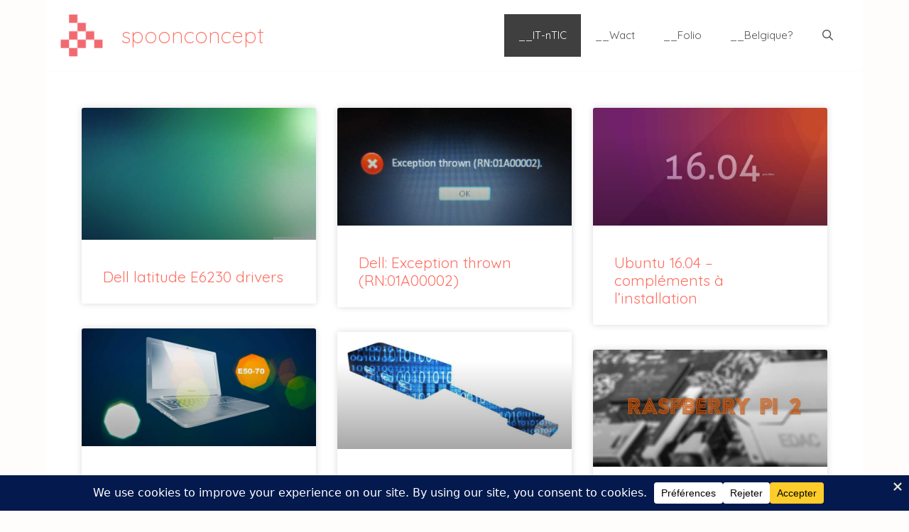

--- FILE ---
content_type: text/html; charset=UTF-8
request_url: https://spoonconcept.com/it-ntic/2/
body_size: 15848
content:
<!DOCTYPE html>
<html lang="fr-FR">
<head>
	<meta charset="UTF-8">
	<title>it-ntic - spoonconcept</title>
<meta name='robots' content='max-image-preview:large' />
<meta name="viewport" content="width=device-width, initial-scale=1"><link href='https://fonts.gstatic.com' crossorigin rel='preconnect' />
<link href='https://fonts.googleapis.com' crossorigin rel='preconnect' />
<link rel="alternate" type="application/rss+xml" title="spoonconcept &raquo; Flux" href="https://spoonconcept.com/feed/" />
<link rel="alternate" type="application/rss+xml" title="spoonconcept &raquo; Flux des commentaires" href="https://spoonconcept.com/comments/feed/" />
<link rel="alternate" title="oEmbed (JSON)" type="application/json+oembed" href="https://spoonconcept.com/wp-json/oembed/1.0/embed?url=https%3A%2F%2Fspoonconcept.com%2Fit-ntic%2F" />
<link rel="alternate" title="oEmbed (XML)" type="text/xml+oembed" href="https://spoonconcept.com/wp-json/oembed/1.0/embed?url=https%3A%2F%2Fspoonconcept.com%2Fit-ntic%2F&#038;format=xml" />
		<!-- This site uses the Google Analytics by MonsterInsights plugin v9.11.1 - Using Analytics tracking - https://www.monsterinsights.com/ -->
							<script src="//www.googletagmanager.com/gtag/js?id=G-Y9FRT9P57T"  data-cfasync="false" data-wpfc-render="false" async></script>
			<script data-cfasync="false" data-wpfc-render="false">
				var mi_version = '9.11.1';
				var mi_track_user = true;
				var mi_no_track_reason = '';
								var MonsterInsightsDefaultLocations = {"page_location":"https:\/\/spoonconcept.com\/it-ntic\/2\/"};
								if ( typeof MonsterInsightsPrivacyGuardFilter === 'function' ) {
					var MonsterInsightsLocations = (typeof MonsterInsightsExcludeQuery === 'object') ? MonsterInsightsPrivacyGuardFilter( MonsterInsightsExcludeQuery ) : MonsterInsightsPrivacyGuardFilter( MonsterInsightsDefaultLocations );
				} else {
					var MonsterInsightsLocations = (typeof MonsterInsightsExcludeQuery === 'object') ? MonsterInsightsExcludeQuery : MonsterInsightsDefaultLocations;
				}

								var disableStrs = [
										'ga-disable-G-Y9FRT9P57T',
									];

				/* Function to detect opted out users */
				function __gtagTrackerIsOptedOut() {
					for (var index = 0; index < disableStrs.length; index++) {
						if (document.cookie.indexOf(disableStrs[index] + '=true') > -1) {
							return true;
						}
					}

					return false;
				}

				/* Disable tracking if the opt-out cookie exists. */
				if (__gtagTrackerIsOptedOut()) {
					for (var index = 0; index < disableStrs.length; index++) {
						window[disableStrs[index]] = true;
					}
				}

				/* Opt-out function */
				function __gtagTrackerOptout() {
					for (var index = 0; index < disableStrs.length; index++) {
						document.cookie = disableStrs[index] + '=true; expires=Thu, 31 Dec 2099 23:59:59 UTC; path=/';
						window[disableStrs[index]] = true;
					}
				}

				if ('undefined' === typeof gaOptout) {
					function gaOptout() {
						__gtagTrackerOptout();
					}
				}
								window.dataLayer = window.dataLayer || [];

				window.MonsterInsightsDualTracker = {
					helpers: {},
					trackers: {},
				};
				if (mi_track_user) {
					function __gtagDataLayer() {
						dataLayer.push(arguments);
					}

					function __gtagTracker(type, name, parameters) {
						if (!parameters) {
							parameters = {};
						}

						if (parameters.send_to) {
							__gtagDataLayer.apply(null, arguments);
							return;
						}

						if (type === 'event') {
														parameters.send_to = monsterinsights_frontend.v4_id;
							var hookName = name;
							if (typeof parameters['event_category'] !== 'undefined') {
								hookName = parameters['event_category'] + ':' + name;
							}

							if (typeof MonsterInsightsDualTracker.trackers[hookName] !== 'undefined') {
								MonsterInsightsDualTracker.trackers[hookName](parameters);
							} else {
								__gtagDataLayer('event', name, parameters);
							}
							
						} else {
							__gtagDataLayer.apply(null, arguments);
						}
					}

					__gtagTracker('js', new Date());
					__gtagTracker('set', {
						'developer_id.dZGIzZG': true,
											});
					if ( MonsterInsightsLocations.page_location ) {
						__gtagTracker('set', MonsterInsightsLocations);
					}
										__gtagTracker('config', 'G-Y9FRT9P57T', {"forceSSL":"true"} );
										window.gtag = __gtagTracker;										(function () {
						/* https://developers.google.com/analytics/devguides/collection/analyticsjs/ */
						/* ga and __gaTracker compatibility shim. */
						var noopfn = function () {
							return null;
						};
						var newtracker = function () {
							return new Tracker();
						};
						var Tracker = function () {
							return null;
						};
						var p = Tracker.prototype;
						p.get = noopfn;
						p.set = noopfn;
						p.send = function () {
							var args = Array.prototype.slice.call(arguments);
							args.unshift('send');
							__gaTracker.apply(null, args);
						};
						var __gaTracker = function () {
							var len = arguments.length;
							if (len === 0) {
								return;
							}
							var f = arguments[len - 1];
							if (typeof f !== 'object' || f === null || typeof f.hitCallback !== 'function') {
								if ('send' === arguments[0]) {
									var hitConverted, hitObject = false, action;
									if ('event' === arguments[1]) {
										if ('undefined' !== typeof arguments[3]) {
											hitObject = {
												'eventAction': arguments[3],
												'eventCategory': arguments[2],
												'eventLabel': arguments[4],
												'value': arguments[5] ? arguments[5] : 1,
											}
										}
									}
									if ('pageview' === arguments[1]) {
										if ('undefined' !== typeof arguments[2]) {
											hitObject = {
												'eventAction': 'page_view',
												'page_path': arguments[2],
											}
										}
									}
									if (typeof arguments[2] === 'object') {
										hitObject = arguments[2];
									}
									if (typeof arguments[5] === 'object') {
										Object.assign(hitObject, arguments[5]);
									}
									if ('undefined' !== typeof arguments[1].hitType) {
										hitObject = arguments[1];
										if ('pageview' === hitObject.hitType) {
											hitObject.eventAction = 'page_view';
										}
									}
									if (hitObject) {
										action = 'timing' === arguments[1].hitType ? 'timing_complete' : hitObject.eventAction;
										hitConverted = mapArgs(hitObject);
										__gtagTracker('event', action, hitConverted);
									}
								}
								return;
							}

							function mapArgs(args) {
								var arg, hit = {};
								var gaMap = {
									'eventCategory': 'event_category',
									'eventAction': 'event_action',
									'eventLabel': 'event_label',
									'eventValue': 'event_value',
									'nonInteraction': 'non_interaction',
									'timingCategory': 'event_category',
									'timingVar': 'name',
									'timingValue': 'value',
									'timingLabel': 'event_label',
									'page': 'page_path',
									'location': 'page_location',
									'title': 'page_title',
									'referrer' : 'page_referrer',
								};
								for (arg in args) {
																		if (!(!args.hasOwnProperty(arg) || !gaMap.hasOwnProperty(arg))) {
										hit[gaMap[arg]] = args[arg];
									} else {
										hit[arg] = args[arg];
									}
								}
								return hit;
							}

							try {
								f.hitCallback();
							} catch (ex) {
							}
						};
						__gaTracker.create = newtracker;
						__gaTracker.getByName = newtracker;
						__gaTracker.getAll = function () {
							return [];
						};
						__gaTracker.remove = noopfn;
						__gaTracker.loaded = true;
						window['__gaTracker'] = __gaTracker;
					})();
									} else {
										console.log("");
					(function () {
						function __gtagTracker() {
							return null;
						}

						window['__gtagTracker'] = __gtagTracker;
						window['gtag'] = __gtagTracker;
					})();
									}
			</script>
							<!-- / Google Analytics by MonsterInsights -->
		<style id='wp-img-auto-sizes-contain-inline-css'>
img:is([sizes=auto i],[sizes^="auto," i]){contain-intrinsic-size:3000px 1500px}
/*# sourceURL=wp-img-auto-sizes-contain-inline-css */
</style>
<style id='classic-theme-styles-inline-css'>
/*! This file is auto-generated */
.wp-block-button__link{color:#fff;background-color:#32373c;border-radius:9999px;box-shadow:none;text-decoration:none;padding:calc(.667em + 2px) calc(1.333em + 2px);font-size:1.125em}.wp-block-file__button{background:#32373c;color:#fff;text-decoration:none}
/*# sourceURL=/wp-includes/css/classic-themes.min.css */
</style>
<style id='global-styles-inline-css'>
:root{--wp--preset--aspect-ratio--square: 1;--wp--preset--aspect-ratio--4-3: 4/3;--wp--preset--aspect-ratio--3-4: 3/4;--wp--preset--aspect-ratio--3-2: 3/2;--wp--preset--aspect-ratio--2-3: 2/3;--wp--preset--aspect-ratio--16-9: 16/9;--wp--preset--aspect-ratio--9-16: 9/16;--wp--preset--color--black: #000000;--wp--preset--color--cyan-bluish-gray: #abb8c3;--wp--preset--color--white: #ffffff;--wp--preset--color--pale-pink: #f78da7;--wp--preset--color--vivid-red: #cf2e2e;--wp--preset--color--luminous-vivid-orange: #ff6900;--wp--preset--color--luminous-vivid-amber: #fcb900;--wp--preset--color--light-green-cyan: #7bdcb5;--wp--preset--color--vivid-green-cyan: #00d084;--wp--preset--color--pale-cyan-blue: #8ed1fc;--wp--preset--color--vivid-cyan-blue: #0693e3;--wp--preset--color--vivid-purple: #9b51e0;--wp--preset--color--contrast: var(--contrast);--wp--preset--color--contrast-2: var(--contrast-2);--wp--preset--color--contrast-3: var(--contrast-3);--wp--preset--color--base: var(--base);--wp--preset--color--base-2: var(--base-2);--wp--preset--color--base-3: var(--base-3);--wp--preset--color--accent: var(--accent);--wp--preset--gradient--vivid-cyan-blue-to-vivid-purple: linear-gradient(135deg,rgb(6,147,227) 0%,rgb(155,81,224) 100%);--wp--preset--gradient--light-green-cyan-to-vivid-green-cyan: linear-gradient(135deg,rgb(122,220,180) 0%,rgb(0,208,130) 100%);--wp--preset--gradient--luminous-vivid-amber-to-luminous-vivid-orange: linear-gradient(135deg,rgb(252,185,0) 0%,rgb(255,105,0) 100%);--wp--preset--gradient--luminous-vivid-orange-to-vivid-red: linear-gradient(135deg,rgb(255,105,0) 0%,rgb(207,46,46) 100%);--wp--preset--gradient--very-light-gray-to-cyan-bluish-gray: linear-gradient(135deg,rgb(238,238,238) 0%,rgb(169,184,195) 100%);--wp--preset--gradient--cool-to-warm-spectrum: linear-gradient(135deg,rgb(74,234,220) 0%,rgb(151,120,209) 20%,rgb(207,42,186) 40%,rgb(238,44,130) 60%,rgb(251,105,98) 80%,rgb(254,248,76) 100%);--wp--preset--gradient--blush-light-purple: linear-gradient(135deg,rgb(255,206,236) 0%,rgb(152,150,240) 100%);--wp--preset--gradient--blush-bordeaux: linear-gradient(135deg,rgb(254,205,165) 0%,rgb(254,45,45) 50%,rgb(107,0,62) 100%);--wp--preset--gradient--luminous-dusk: linear-gradient(135deg,rgb(255,203,112) 0%,rgb(199,81,192) 50%,rgb(65,88,208) 100%);--wp--preset--gradient--pale-ocean: linear-gradient(135deg,rgb(255,245,203) 0%,rgb(182,227,212) 50%,rgb(51,167,181) 100%);--wp--preset--gradient--electric-grass: linear-gradient(135deg,rgb(202,248,128) 0%,rgb(113,206,126) 100%);--wp--preset--gradient--midnight: linear-gradient(135deg,rgb(2,3,129) 0%,rgb(40,116,252) 100%);--wp--preset--font-size--small: 13px;--wp--preset--font-size--medium: 20px;--wp--preset--font-size--large: 36px;--wp--preset--font-size--x-large: 42px;--wp--preset--spacing--20: 0.44rem;--wp--preset--spacing--30: 0.67rem;--wp--preset--spacing--40: 1rem;--wp--preset--spacing--50: 1.5rem;--wp--preset--spacing--60: 2.25rem;--wp--preset--spacing--70: 3.38rem;--wp--preset--spacing--80: 5.06rem;--wp--preset--shadow--natural: 6px 6px 9px rgba(0, 0, 0, 0.2);--wp--preset--shadow--deep: 12px 12px 50px rgba(0, 0, 0, 0.4);--wp--preset--shadow--sharp: 6px 6px 0px rgba(0, 0, 0, 0.2);--wp--preset--shadow--outlined: 6px 6px 0px -3px rgb(255, 255, 255), 6px 6px rgb(0, 0, 0);--wp--preset--shadow--crisp: 6px 6px 0px rgb(0, 0, 0);}:where(.is-layout-flex){gap: 0.5em;}:where(.is-layout-grid){gap: 0.5em;}body .is-layout-flex{display: flex;}.is-layout-flex{flex-wrap: wrap;align-items: center;}.is-layout-flex > :is(*, div){margin: 0;}body .is-layout-grid{display: grid;}.is-layout-grid > :is(*, div){margin: 0;}:where(.wp-block-columns.is-layout-flex){gap: 2em;}:where(.wp-block-columns.is-layout-grid){gap: 2em;}:where(.wp-block-post-template.is-layout-flex){gap: 1.25em;}:where(.wp-block-post-template.is-layout-grid){gap: 1.25em;}.has-black-color{color: var(--wp--preset--color--black) !important;}.has-cyan-bluish-gray-color{color: var(--wp--preset--color--cyan-bluish-gray) !important;}.has-white-color{color: var(--wp--preset--color--white) !important;}.has-pale-pink-color{color: var(--wp--preset--color--pale-pink) !important;}.has-vivid-red-color{color: var(--wp--preset--color--vivid-red) !important;}.has-luminous-vivid-orange-color{color: var(--wp--preset--color--luminous-vivid-orange) !important;}.has-luminous-vivid-amber-color{color: var(--wp--preset--color--luminous-vivid-amber) !important;}.has-light-green-cyan-color{color: var(--wp--preset--color--light-green-cyan) !important;}.has-vivid-green-cyan-color{color: var(--wp--preset--color--vivid-green-cyan) !important;}.has-pale-cyan-blue-color{color: var(--wp--preset--color--pale-cyan-blue) !important;}.has-vivid-cyan-blue-color{color: var(--wp--preset--color--vivid-cyan-blue) !important;}.has-vivid-purple-color{color: var(--wp--preset--color--vivid-purple) !important;}.has-black-background-color{background-color: var(--wp--preset--color--black) !important;}.has-cyan-bluish-gray-background-color{background-color: var(--wp--preset--color--cyan-bluish-gray) !important;}.has-white-background-color{background-color: var(--wp--preset--color--white) !important;}.has-pale-pink-background-color{background-color: var(--wp--preset--color--pale-pink) !important;}.has-vivid-red-background-color{background-color: var(--wp--preset--color--vivid-red) !important;}.has-luminous-vivid-orange-background-color{background-color: var(--wp--preset--color--luminous-vivid-orange) !important;}.has-luminous-vivid-amber-background-color{background-color: var(--wp--preset--color--luminous-vivid-amber) !important;}.has-light-green-cyan-background-color{background-color: var(--wp--preset--color--light-green-cyan) !important;}.has-vivid-green-cyan-background-color{background-color: var(--wp--preset--color--vivid-green-cyan) !important;}.has-pale-cyan-blue-background-color{background-color: var(--wp--preset--color--pale-cyan-blue) !important;}.has-vivid-cyan-blue-background-color{background-color: var(--wp--preset--color--vivid-cyan-blue) !important;}.has-vivid-purple-background-color{background-color: var(--wp--preset--color--vivid-purple) !important;}.has-black-border-color{border-color: var(--wp--preset--color--black) !important;}.has-cyan-bluish-gray-border-color{border-color: var(--wp--preset--color--cyan-bluish-gray) !important;}.has-white-border-color{border-color: var(--wp--preset--color--white) !important;}.has-pale-pink-border-color{border-color: var(--wp--preset--color--pale-pink) !important;}.has-vivid-red-border-color{border-color: var(--wp--preset--color--vivid-red) !important;}.has-luminous-vivid-orange-border-color{border-color: var(--wp--preset--color--luminous-vivid-orange) !important;}.has-luminous-vivid-amber-border-color{border-color: var(--wp--preset--color--luminous-vivid-amber) !important;}.has-light-green-cyan-border-color{border-color: var(--wp--preset--color--light-green-cyan) !important;}.has-vivid-green-cyan-border-color{border-color: var(--wp--preset--color--vivid-green-cyan) !important;}.has-pale-cyan-blue-border-color{border-color: var(--wp--preset--color--pale-cyan-blue) !important;}.has-vivid-cyan-blue-border-color{border-color: var(--wp--preset--color--vivid-cyan-blue) !important;}.has-vivid-purple-border-color{border-color: var(--wp--preset--color--vivid-purple) !important;}.has-vivid-cyan-blue-to-vivid-purple-gradient-background{background: var(--wp--preset--gradient--vivid-cyan-blue-to-vivid-purple) !important;}.has-light-green-cyan-to-vivid-green-cyan-gradient-background{background: var(--wp--preset--gradient--light-green-cyan-to-vivid-green-cyan) !important;}.has-luminous-vivid-amber-to-luminous-vivid-orange-gradient-background{background: var(--wp--preset--gradient--luminous-vivid-amber-to-luminous-vivid-orange) !important;}.has-luminous-vivid-orange-to-vivid-red-gradient-background{background: var(--wp--preset--gradient--luminous-vivid-orange-to-vivid-red) !important;}.has-very-light-gray-to-cyan-bluish-gray-gradient-background{background: var(--wp--preset--gradient--very-light-gray-to-cyan-bluish-gray) !important;}.has-cool-to-warm-spectrum-gradient-background{background: var(--wp--preset--gradient--cool-to-warm-spectrum) !important;}.has-blush-light-purple-gradient-background{background: var(--wp--preset--gradient--blush-light-purple) !important;}.has-blush-bordeaux-gradient-background{background: var(--wp--preset--gradient--blush-bordeaux) !important;}.has-luminous-dusk-gradient-background{background: var(--wp--preset--gradient--luminous-dusk) !important;}.has-pale-ocean-gradient-background{background: var(--wp--preset--gradient--pale-ocean) !important;}.has-electric-grass-gradient-background{background: var(--wp--preset--gradient--electric-grass) !important;}.has-midnight-gradient-background{background: var(--wp--preset--gradient--midnight) !important;}.has-small-font-size{font-size: var(--wp--preset--font-size--small) !important;}.has-medium-font-size{font-size: var(--wp--preset--font-size--medium) !important;}.has-large-font-size{font-size: var(--wp--preset--font-size--large) !important;}.has-x-large-font-size{font-size: var(--wp--preset--font-size--x-large) !important;}
:where(.wp-block-post-template.is-layout-flex){gap: 1.25em;}:where(.wp-block-post-template.is-layout-grid){gap: 1.25em;}
:where(.wp-block-term-template.is-layout-flex){gap: 1.25em;}:where(.wp-block-term-template.is-layout-grid){gap: 1.25em;}
:where(.wp-block-columns.is-layout-flex){gap: 2em;}:where(.wp-block-columns.is-layout-grid){gap: 2em;}
:root :where(.wp-block-pullquote){font-size: 1.5em;line-height: 1.6;}
/*# sourceURL=global-styles-inline-css */
</style>
<link rel='stylesheet' id='wpo_min-header-0-css' href='https://spoonconcept.com/wp-content/cache/wpo-minify/1768512558/assets/wpo-minify-header-2109444d.min.css' media='all' />
<link rel='stylesheet' id='wpo_min-header-1-css' href='https://spoonconcept.com/wp-content/cache/wpo-minify/1768512558/assets/wpo-minify-header-cf6e173a.min.css' media='(prefers-color-scheme: dark)' />
<link rel='stylesheet' id='wpo_min-header-2-css' href='https://spoonconcept.com/wp-content/cache/wpo-minify/1768512558/assets/wpo-minify-header-f04d17b0.min.css' media='(prefers-color-scheme: light)' />
<link rel='stylesheet' id='wpo_min-header-3-css' href='https://spoonconcept.com/wp-content/cache/wpo-minify/1768512558/assets/wpo-minify-header-4fed157d.min.css' media='all' />
<link rel='stylesheet' id='wpo_min-header-4-css' href='https://spoonconcept.com/wp-content/cache/wpo-minify/1768512558/assets/wpo-minify-header-d5da174c.min.css' media='(prefers-color-scheme: dark)' />
<link rel='stylesheet' id='wpo_min-header-5-css' href='https://spoonconcept.com/wp-content/cache/wpo-minify/1768512558/assets/wpo-minify-header-f6d017c2.min.css' media='(prefers-color-scheme: light)' />
<link rel='stylesheet' id='wpo_min-header-6-css' href='https://spoonconcept.com/wp-content/cache/wpo-minify/1768512558/assets/wpo-minify-header-b24b39dd.min.css' media='all' />
<script id="wpo_min-header-0-js-extra">
var pp = {"ajax_url":"https://spoonconcept.com/wp-admin/admin-ajax.php"};
var wpfd_elemetor_vars = {"dir":"https://spoonconcept.com/wp-content/plugins/wp-file-download/"};
//# sourceURL=wpo_min-header-0-js-extra
</script>
<script src="https://spoonconcept.com/wp-content/cache/wpo-minify/1768512558/assets/wpo-minify-header-7d77c3c5.min.js" id="wpo_min-header-0-js"></script>
<script id="wpo_min-header-1-js-extra">
var wpfdvars = {"downloadSelected":"1","dateFormat":"DD - MM - YYYY","locale":"fr","msg_search_box_placeholder":"Input tags here...","msg_file_category":"FILES CATEGORY","msg_filter_by_tags":"Filter by Tags","msg_no_tag_in_this_category_found":"No tags in this category found!","msg_to_date_greater_than_from_date":"The To date must be greater than the From date.","msg_overlap_date":"You have selected a date that has been overlapped with the previous date.","search_file_suggestion":"1","check_empty_key_search":"","verify_key_search":"1","translates":{"download_selected":"Download selected","msg_upload_file":"New File(s) uploaded with success!","msg_loading":"Please wait while your file(s) is uploaded!","msg_search_file_category_placeholder":"Search in file category...","msg_search_file_category_search":"Rechercher","wpfd_all_categories":"All Categories"}};
//# sourceURL=wpo_min-header-1-js-extra
</script>
<script src="https://spoonconcept.com/wp-content/cache/wpo-minify/1768512558/assets/wpo-minify-header-e9e83983.min.js" id="wpo_min-header-1-js"></script>
<script src="https://spoonconcept.com/wp-content/cache/wpo-minify/1768512558/assets/wpo-minify-header-59c30edd.min.js" id="wpo_min-header-2-js" async data-wp-strategy="async"></script>
<script src="https://spoonconcept.com/wp-content/cache/wpo-minify/1768512558/assets/wpo-minify-header-9ad6092d.min.js" id="wpo_min-header-3-js"></script>
<link rel="https://api.w.org/" href="https://spoonconcept.com/wp-json/" /><link rel="alternate" title="JSON" type="application/json" href="https://spoonconcept.com/wp-json/wp/v2/pages/3183" /><link rel="EditURI" type="application/rsd+xml" title="RSD" href="https://spoonconcept.com/xmlrpc.php?rsd" />
<meta name="generator" content="WordPress 6.9" />
<link rel='shortlink' href='https://spoonconcept.com/?p=3183' />
<style id="wpfd_custom_css"></style><!-- Analytics by WP Statistics - https://wp-statistics.com -->
<meta name="generator" content="Elementor 3.34.1; features: additional_custom_breakpoints; settings: css_print_method-external, google_font-enabled, font_display-auto">
			<style>
				.e-con.e-parent:nth-of-type(n+4):not(.e-lazyloaded):not(.e-no-lazyload),
				.e-con.e-parent:nth-of-type(n+4):not(.e-lazyloaded):not(.e-no-lazyload) * {
					background-image: none !important;
				}
				@media screen and (max-height: 1024px) {
					.e-con.e-parent:nth-of-type(n+3):not(.e-lazyloaded):not(.e-no-lazyload),
					.e-con.e-parent:nth-of-type(n+3):not(.e-lazyloaded):not(.e-no-lazyload) * {
						background-image: none !important;
					}
				}
				@media screen and (max-height: 640px) {
					.e-con.e-parent:nth-of-type(n+2):not(.e-lazyloaded):not(.e-no-lazyload),
					.e-con.e-parent:nth-of-type(n+2):not(.e-lazyloaded):not(.e-no-lazyload) * {
						background-image: none !important;
					}
				}
			</style>
			<link rel="canonical" href="https://spoonconcept.com/it-ntic/2/" />
<meta name="title" content="it-ntic - spoonconcept" /><link rel="icon" href="https://spoonconcept.com/wp-content/uploads/2019/01/cropped-logo-spoonconcept-FF6D70-32x32.png" sizes="32x32" />
<link rel="icon" href="https://spoonconcept.com/wp-content/uploads/2019/01/cropped-logo-spoonconcept-FF6D70-192x192.png" sizes="192x192" />
<link rel="apple-touch-icon" href="https://spoonconcept.com/wp-content/uploads/2019/01/cropped-logo-spoonconcept-FF6D70-180x180.png" />
<meta name="msapplication-TileImage" content="https://spoonconcept.com/wp-content/uploads/2019/01/cropped-logo-spoonconcept-FF6D70-270x270.png" />

<!-- wpmsProGA Google Analytics 4 Tracking - https://wordpress.org/plugins/wp-meta-seo/ -->

<!-- END wpmsProGA Google Analytics 4 Tracking -->

		<style id="wp-custom-css">
			blockquote {
font-family: Georgia, serif;
font-style: italic;
margin: 30px 0px;
padding: 0.5em 10px 0.5em 80px;
line-height: 1.45;
position: relative;
color: #616161 !important;
border-left:none;
/*background:#eee;*/
border-radius: 5px
color: #616161;
font-family: Georgia,serif;
font-size: 18px;
font-style: italic;
line-height: 1.45;
text-align: left;
font-size: 25px !important;
font-weight: 400;
}

blockquote:before {
    display: block;
    content: "\201C";
    font-size: 200px;
    position: absolute;
    left: -20px;
    top: -90px;
    color: rgba(0, 0, 0, 0.15);
	padding : 20px 0 0 0;
}

/* blockquote:after {
    display: block;
    content: "\201D";
    font-size: 200px;
    position: absolute;
    left: 0px;
    top: 0px;
    color: rgba(0, 0, 0, 0.15);
} */
.Zebra_Tooltip .Zebra_Tooltip_Message {
max-width: 250px;
background-color: rgba(0, 0, 0, 0.8) !important;
color: rgb(255, 255, 255);
padding: 10px;
}
.elementor-pagination {
    margin-top: 20px;
}

/* tooltip */
.qtip-content {
    padding: 10px 5px;
    background-color: #eee;
}
.tols {
background-color: #eee;
padding:1px 7px 1px 7px;
}

/* WP File Dowload */
.wpfd-single-file .wpfd-file-link {
margin: 7px 0px !important;
}
/*

a:link { border-bottom: 1px dotted;
}
*/		</style>
		</head>

<body class="wp-singular page-template-default page page-id-3183 wp-custom-logo wp-embed-responsive paged-2 page-paged-2 wp-theme-generatepress wp-child-theme-generatepress_child post-image-aligned-center no-sidebar nav-float-right separate-containers contained-header active-footer-widgets-0 nav-search-enabled header-aligned-left dropdown-hover elementor-page-6593 elementor-page-6591 elementor-default elementor-kit-3910 elementor-page elementor-page-3183" itemtype="https://schema.org/WebPage" itemscope>
	<a class="screen-reader-text skip-link" href="#content" title="Aller au contenu">Aller au contenu</a>		<header class="site-header grid-container grid-parent" id="masthead" aria-label="Site"  itemtype="https://schema.org/WPHeader" itemscope>
			<div class="inside-header grid-container grid-parent">
				<div class="site-branding-container"><div class="site-logo">
					<a href="https://spoonconcept.com/" rel="home">
						<img  class="header-image is-logo-image" alt="spoonconcept" src="https://spoonconcept.com/wp-content/uploads/2019/01/cropped-logo-spoonconcept-FF6D70-1.png" />
					</a>
				</div><div class="site-branding">
						<p class="main-title" itemprop="headline">
					<a href="https://spoonconcept.com/" rel="home">spoonconcept</a>
				</p>
						
					</div></div>		<nav class="main-navigation sub-menu-left" id="site-navigation" aria-label="Principal"  itemtype="https://schema.org/SiteNavigationElement" itemscope>
			<div class="inside-navigation grid-container grid-parent">
				<form method="get" class="search-form navigation-search" action="https://spoonconcept.com/">
					<input type="search" class="search-field" value="" name="s" title="Chercher" />
				</form>		<div class="mobile-bar-items">
						<span class="search-item">
				<a aria-label="Ouvrir la barre de recherche" href="#">
									</a>
			</span>
		</div>
						<button class="menu-toggle" aria-controls="primary-menu" aria-expanded="false">
					<span class="mobile-menu">Menu</span>				</button>
				<div id="primary-menu" class="main-nav"><ul id="menu-mainmenu" class=" menu sf-menu"><li id="menu-item-3320" class="menu-item menu-item-type-post_type menu-item-object-page current-menu-item page_item page-item-3183 current_page_item menu-item-3320"><a href="https://spoonconcept.com/it-ntic/" aria-current="page">__IT-nTIC</a></li>
<li id="menu-item-3281" class="menu-item menu-item-type-post_type menu-item-object-page menu-item-3281"><a href="https://spoonconcept.com/wact/">__Wact</a></li>
<li id="menu-item-2587" class="menu-item menu-item-type-post_type menu-item-object-page menu-item-2587"><a href="https://spoonconcept.com/folio/">__Folio</a></li>
<li id="menu-item-4624" class="menu-item menu-item-type-post_type menu-item-object-page menu-item-4624"><a href="https://spoonconcept.com/belgium/">__Belgique?</a></li>
<li class="search-item menu-item-align-right"><a aria-label="Ouvrir la barre de recherche" href="#"></a></li></ul></div>			</div>
		</nav>
					</div>
		</header>
		
	<div class="site grid-container container hfeed grid-parent" id="page">
				<div class="site-content" id="content">
			
	<div class="content-area grid-parent mobile-grid-100 grid-100 tablet-grid-100" id="primary">
		<main class="site-main" id="main">
			
<article id="post-3183" class="post-3183 page type-page status-publish" itemtype="https://schema.org/CreativeWork" itemscope>
	<div class="inside-article">
		
		<div class="entry-content" itemprop="text">
					<div data-elementor-type="wp-post" data-elementor-id="3183" class="elementor elementor-3183" data-elementor-post-type="page">
						<section class="elementor-section elementor-top-section elementor-element elementor-element-54c61d79 elementor-section-boxed elementor-section-height-default elementor-section-height-default" data-id="54c61d79" data-element_type="section">
						<div class="elementor-container elementor-column-gap-default">
					<div class="elementor-column elementor-col-100 elementor-top-column elementor-element elementor-element-38c89613" data-id="38c89613" data-element_type="column">
			<div class="elementor-widget-wrap elementor-element-populated">
						<div class="elementor-element elementor-element-d812051 elementor-grid-3 elementor-grid-tablet-2 elementor-grid-mobile-1 elementor-posts--thumbnail-top elementor-card-shadow-yes elementor-posts__hover-gradient elementor-widget elementor-widget-posts" data-id="d812051" data-element_type="widget" data-settings="{&quot;pagination_type&quot;:&quot;numbers_and_prev_next&quot;,&quot;cards_masonry&quot;:&quot;yes&quot;,&quot;cards_columns&quot;:&quot;3&quot;,&quot;cards_columns_tablet&quot;:&quot;2&quot;,&quot;cards_columns_mobile&quot;:&quot;1&quot;,&quot;cards_row_gap&quot;:{&quot;unit&quot;:&quot;px&quot;,&quot;size&quot;:35,&quot;sizes&quot;:[]},&quot;cards_row_gap_tablet&quot;:{&quot;unit&quot;:&quot;px&quot;,&quot;size&quot;:&quot;&quot;,&quot;sizes&quot;:[]},&quot;cards_row_gap_mobile&quot;:{&quot;unit&quot;:&quot;px&quot;,&quot;size&quot;:&quot;&quot;,&quot;sizes&quot;:[]}}" data-widget_type="posts.cards">
				<div class="elementor-widget-container">
							<div class="elementor-posts-container elementor-posts elementor-posts--skin-cards elementor-grid" role="list">
				<article class="elementor-post elementor-grid-item post-259 post type-post status-publish format-standard has-post-thumbnail hentry category-hardware" role="listitem">
			<div class="elementor-post__card">
				<a class="elementor-post__thumbnail__link" href="https://spoonconcept.com/dell-latitude-e6230-drivers/" tabindex="-1" ><div class="elementor-post__thumbnail"><img fetchpriority="high" decoding="async" width="768" height="432" src="https://spoonconcept.com/wp-content/uploads/2016/12/9aa91352e792f145830c61b99571c730-768x432.jpg" class="attachment-medium_large size-medium_large wp-image-257" alt="" srcset="https://spoonconcept.com/wp-content/uploads/2016/12/9aa91352e792f145830c61b99571c730-768x432.jpg 768w, https://spoonconcept.com/wp-content/uploads/2016/12/9aa91352e792f145830c61b99571c730-300x169.jpg 300w, https://spoonconcept.com/wp-content/uploads/2016/12/9aa91352e792f145830c61b99571c730-1024x576.jpg 1024w, https://spoonconcept.com/wp-content/uploads/2016/12/9aa91352e792f145830c61b99571c730.jpg 1920w" sizes="(max-width: 768px) 100vw, 768px" /></div></a>
				<div class="elementor-post__text">
				<h3 class="elementor-post__title">
			<a href="https://spoonconcept.com/dell-latitude-e6230-drivers/" >
				Dell latitude E6230 drivers			</a>
		</h3>
				</div>
					</div>
		</article>
				<article class="elementor-post elementor-grid-item post-256 post type-post status-publish format-standard has-post-thumbnail hentry category-hardware tag-6230s tag-bug tag-dell tag-encrypt tag-exception-thrown tag-latitude tag-samsung tag-ssd tag-wave" role="listitem">
			<div class="elementor-post__card">
				<a class="elementor-post__thumbnail__link" href="https://spoonconcept.com/exception-thrown-rn-01a00002/" tabindex="-1" ><div class="elementor-post__thumbnail"><img decoding="async" width="768" height="384" src="https://spoonconcept.com/wp-content/uploads/2016/12/c501a702ef05e90d163a1eeeb1633357-768x384.jpg" class="attachment-medium_large size-medium_large wp-image-254" alt="" srcset="https://spoonconcept.com/wp-content/uploads/2016/12/c501a702ef05e90d163a1eeeb1633357-768x384.jpg 768w, https://spoonconcept.com/wp-content/uploads/2016/12/c501a702ef05e90d163a1eeeb1633357-300x150.jpg 300w, https://spoonconcept.com/wp-content/uploads/2016/12/c501a702ef05e90d163a1eeeb1633357-1024x512.jpg 1024w, https://spoonconcept.com/wp-content/uploads/2016/12/c501a702ef05e90d163a1eeeb1633357.jpg 1200w" sizes="(max-width: 768px) 100vw, 768px" /></div></a>
				<div class="elementor-post__text">
				<h3 class="elementor-post__title">
			<a href="https://spoonconcept.com/exception-thrown-rn-01a00002/" >
				Dell: Exception thrown (RN:01A00002)			</a>
		</h3>
				</div>
					</div>
		</article>
				<article class="elementor-post elementor-grid-item post-252 post type-post status-publish format-standard has-post-thumbnail hentry category-linux tag-installation tag-linux tag-ubuntu tag-ubuntu-tweak tag-unity" role="listitem">
			<div class="elementor-post__card">
				<a class="elementor-post__thumbnail__link" href="https://spoonconcept.com/ubuntu-16-04-complements-a-l-installation/" tabindex="-1" ><div class="elementor-post__thumbnail"><img decoding="async" width="768" height="384" src="https://spoonconcept.com/wp-content/uploads/2016/04/37e331b7a1b39f090b1249a069a513d3-768x384.jpg" class="attachment-medium_large size-medium_large wp-image-251" alt="" srcset="https://spoonconcept.com/wp-content/uploads/2016/04/37e331b7a1b39f090b1249a069a513d3-768x384.jpg 768w, https://spoonconcept.com/wp-content/uploads/2016/04/37e331b7a1b39f090b1249a069a513d3-300x150.jpg 300w, https://spoonconcept.com/wp-content/uploads/2016/04/37e331b7a1b39f090b1249a069a513d3-1024x512.jpg 1024w, https://spoonconcept.com/wp-content/uploads/2016/04/37e331b7a1b39f090b1249a069a513d3.jpg 1200w" sizes="(max-width: 768px) 100vw, 768px" /></div></a>
				<div class="elementor-post__text">
				<h3 class="elementor-post__title">
			<a href="https://spoonconcept.com/ubuntu-16-04-complements-a-l-installation/" >
				Ubuntu 16.04 &#8211; compléments à l&rsquo;installation			</a>
		</h3>
				</div>
					</div>
		</article>
				<article class="elementor-post elementor-grid-item post-250 post type-post status-publish format-standard has-post-thumbnail hentry category-drivers tag-80ja tag-driver tag-e5070 tag-lenovo tag-pilote tag-wifi" role="listitem">
			<div class="elementor-post__card">
				<a class="elementor-post__thumbnail__link" href="https://spoonconcept.com/lenovo-e50-70-80ja-driver-wifi-introuvable/" tabindex="-1" ><div class="elementor-post__thumbnail"><img loading="lazy" decoding="async" width="768" height="384" src="https://spoonconcept.com/wp-content/uploads/2016/03/ca9456ad89fef6c66a71b99b32dfe05e-768x384.jpg" class="attachment-medium_large size-medium_large wp-image-248" alt="" srcset="https://spoonconcept.com/wp-content/uploads/2016/03/ca9456ad89fef6c66a71b99b32dfe05e-768x384.jpg 768w, https://spoonconcept.com/wp-content/uploads/2016/03/ca9456ad89fef6c66a71b99b32dfe05e-300x150.jpg 300w, https://spoonconcept.com/wp-content/uploads/2016/03/ca9456ad89fef6c66a71b99b32dfe05e-1024x512.jpg 1024w, https://spoonconcept.com/wp-content/uploads/2016/03/ca9456ad89fef6c66a71b99b32dfe05e.jpg 1200w" sizes="(max-width: 768px) 100vw, 768px" /></div></a>
				<div class="elementor-post__text">
				<h3 class="elementor-post__title">
			<a href="https://spoonconcept.com/lenovo-e50-70-80ja-driver-wifi-introuvable/" >
				Lenovo E50-70 (80JA) &#8211; Windows 7 &#8211; driver wifi			</a>
		</h3>
				</div>
					</div>
		</article>
				<article class="elementor-post elementor-grid-item post-242 post type-post status-publish format-standard has-post-thumbnail hentry category-drivers tag-adaptateur tag-driver tag-ethernet tag-icy-box tag-reseau tag-usb3" role="listitem">
			<div class="elementor-post__card">
				<a class="elementor-post__thumbnail__link" href="https://spoonconcept.com/drivers-icy-box-ib-ac517/" tabindex="-1" ><div class="elementor-post__thumbnail"><img loading="lazy" decoding="async" width="768" height="384" src="https://spoonconcept.com/wp-content/uploads/2015/12/fd2436c23111d947c615d80fa5115911-768x384.jpg" class="attachment-medium_large size-medium_large wp-image-238" alt="" srcset="https://spoonconcept.com/wp-content/uploads/2015/12/fd2436c23111d947c615d80fa5115911-768x384.jpg 768w, https://spoonconcept.com/wp-content/uploads/2015/12/fd2436c23111d947c615d80fa5115911-300x150.jpg 300w, https://spoonconcept.com/wp-content/uploads/2015/12/fd2436c23111d947c615d80fa5115911-1024x512.jpg 1024w, https://spoonconcept.com/wp-content/uploads/2015/12/fd2436c23111d947c615d80fa5115911.jpg 1200w" sizes="(max-width: 768px) 100vw, 768px" /></div></a>
				<div class="elementor-post__text">
				<h3 class="elementor-post__title">
			<a href="https://spoonconcept.com/drivers-icy-box-ib-ac517/" >
				drivers ICY BOX IB-AC517			</a>
		</h3>
				</div>
					</div>
		</article>
				<article class="elementor-post elementor-grid-item post-237 post type-post status-publish format-standard has-post-thumbnail hentry category-hardware tag-1gb tag-hauppaugel tag-kodi tag-model-b tag-novatd tag-osmc tag-raspberry-pi-2 tag-raspbian tag-synology tag-tv tag-wintv" role="listitem">
			<div class="elementor-post__card">
				<a class="elementor-post__thumbnail__link" href="https://spoonconcept.com/raspberry-pi-2-wintv-nova-td-firmware-load-for-dvb-usb-dib0700/" tabindex="-1" ><div class="elementor-post__thumbnail"><img loading="lazy" decoding="async" width="768" height="384" src="https://spoonconcept.com/wp-content/uploads/2015/11/a786836489dab4f04d53706ec376ba50-768x384.jpg" class="attachment-medium_large size-medium_large wp-image-234" alt="" srcset="https://spoonconcept.com/wp-content/uploads/2015/11/a786836489dab4f04d53706ec376ba50-768x384.jpg 768w, https://spoonconcept.com/wp-content/uploads/2015/11/a786836489dab4f04d53706ec376ba50-300x150.jpg 300w, https://spoonconcept.com/wp-content/uploads/2015/11/a786836489dab4f04d53706ec376ba50-1024x512.jpg 1024w, https://spoonconcept.com/wp-content/uploads/2015/11/a786836489dab4f04d53706ec376ba50.jpg 1500w" sizes="(max-width: 768px) 100vw, 768px" /></div></a>
				<div class="elementor-post__text">
				<h3 class="elementor-post__title">
			<a href="https://spoonconcept.com/raspberry-pi-2-wintv-nova-td-firmware-load-for-dvb-usb-dib0700/" >
				raspberry pi 2 &#038; WinTV (NOVA-TD) &#8211; firmware load for dvb-usb-dib0700 &#8211; for OSMC  &#038; KODI			</a>
		</h3>
				</div>
					</div>
		</article>
				<article class="elementor-post elementor-grid-item post-233 post type-post status-publish format-standard hentry category-hardware" role="listitem">
			<div class="elementor-post__card">
				<div class="elementor-post__text">
				<h3 class="elementor-post__title">
			<a href="https://spoonconcept.com/hardware-testing-tools/" >
				Hardware TESTING TOOLS			</a>
		</h3>
				</div>
					</div>
		</article>
				<article class="elementor-post elementor-grid-item post-232 post type-post status-publish format-standard has-post-thumbnail hentry category-drivers tag-15r045sr tag-15s210nb tag-64-bits tag-driver tag-ethernet tag-usb3 tag-wifi tag-windows-7" role="listitem">
			<div class="elementor-post__card">
				<a class="elementor-post__thumbnail__link" href="https://spoonconcept.com/drivers-compaq-15-s120nb-rev-2213-110/" tabindex="-1" ><div class="elementor-post__thumbnail"><img loading="lazy" decoding="async" width="768" height="384" src="https://spoonconcept.com/wp-content/uploads/2015/10/84bd8bd55711fc1be7650ea3945868c3-768x384.jpg" class="attachment-medium_large size-medium_large wp-image-226" alt="" srcset="https://spoonconcept.com/wp-content/uploads/2015/10/84bd8bd55711fc1be7650ea3945868c3-768x384.jpg 768w, https://spoonconcept.com/wp-content/uploads/2015/10/84bd8bd55711fc1be7650ea3945868c3-300x150.jpg 300w, https://spoonconcept.com/wp-content/uploads/2015/10/84bd8bd55711fc1be7650ea3945868c3-1024x512.jpg 1024w, https://spoonconcept.com/wp-content/uploads/2015/10/84bd8bd55711fc1be7650ea3945868c3.jpg 1200w" sizes="(max-width: 768px) 100vw, 768px" /></div></a>
				<div class="elementor-post__text">
				<h3 class="elementor-post__title">
			<a href="https://spoonconcept.com/drivers-compaq-15-s120nb-rev-2213-110/" >
				DRIVERS > Compaq &#8211; 15-s120nb rev: 2213-110			</a>
		</h3>
				</div>
					</div>
		</article>
				<article class="elementor-post elementor-grid-item post-225 post type-post status-publish format-standard has-post-thumbnail hentry category-windows tag-outil tag-programme tag-software tag-tool tag-utilitaire tag-windows" role="listitem">
			<div class="elementor-post__card">
				<a class="elementor-post__thumbnail__link" href="https://spoonconcept.com/les-outils-indispensables-apres-une-installation-de-windows-7/" tabindex="-1" ><div class="elementor-post__thumbnail"><img loading="lazy" decoding="async" width="768" height="384" src="https://spoonconcept.com/wp-content/uploads/2015/09/6ef598b10d1539793d4ace8d8b7b613f-768x384.jpg" class="attachment-medium_large size-medium_large wp-image-224" alt="" srcset="https://spoonconcept.com/wp-content/uploads/2015/09/6ef598b10d1539793d4ace8d8b7b613f-768x384.jpg 768w, https://spoonconcept.com/wp-content/uploads/2015/09/6ef598b10d1539793d4ace8d8b7b613f-300x150.jpg 300w, https://spoonconcept.com/wp-content/uploads/2015/09/6ef598b10d1539793d4ace8d8b7b613f-1024x512.jpg 1024w, https://spoonconcept.com/wp-content/uploads/2015/09/6ef598b10d1539793d4ace8d8b7b613f.jpg 1200w" sizes="(max-width: 768px) 100vw, 768px" /></div></a>
				<div class="elementor-post__text">
				<h3 class="elementor-post__title">
			<a href="https://spoonconcept.com/les-outils-indispensables-apres-une-installation-de-windows-7/" >
				les outils indispensables après une installation de Windows 7			</a>
		</h3>
				</div>
					</div>
		</article>
				<article class="elementor-post elementor-grid-item post-223 post type-post status-publish format-standard has-post-thumbnail hentry category-joomla tag-components tag-composants tag-extensions tag-installation tag-joomla tag-plugins" role="listitem">
			<div class="elementor-post__card">
				<a class="elementor-post__thumbnail__link" href="https://spoonconcept.com/joomla-les-13-indispensables-composants-plugins-templates/" tabindex="-1" ><div class="elementor-post__thumbnail"><img loading="lazy" decoding="async" width="768" height="385" src="https://spoonconcept.com/wp-content/uploads/2015/09/9b8bb3eb74bd3cd97bb3679c60950d61-768x385.jpg" class="attachment-medium_large size-medium_large wp-image-222" alt="" srcset="https://spoonconcept.com/wp-content/uploads/2015/09/9b8bb3eb74bd3cd97bb3679c60950d61-768x385.jpg 768w, https://spoonconcept.com/wp-content/uploads/2015/09/9b8bb3eb74bd3cd97bb3679c60950d61-300x150.jpg 300w, https://spoonconcept.com/wp-content/uploads/2015/09/9b8bb3eb74bd3cd97bb3679c60950d61-1024x513.jpg 1024w, https://spoonconcept.com/wp-content/uploads/2015/09/9b8bb3eb74bd3cd97bb3679c60950d61.jpg 1200w" sizes="(max-width: 768px) 100vw, 768px" /></div></a>
				<div class="elementor-post__text">
				<h3 class="elementor-post__title">
			<a href="https://spoonconcept.com/joomla-les-13-indispensables-composants-plugins-templates/" >
				Joomla : les 13 indispensables / composants / plugins / templates			</a>
		</h3>
				</div>
					</div>
		</article>
				<article class="elementor-post elementor-grid-item post-221 post type-post status-publish format-standard has-post-thumbnail hentry category-hardware tag-564 tag-560 tag-565 tag-benchmark tag-cache tag-core tag-cpu tag-i7 tag-mhz tag-processor tag-socket tag-xeon" role="listitem">
			<div class="elementor-post__card">
				<a class="elementor-post__thumbnail__link" href="https://spoonconcept.com/my-processors/" tabindex="-1" ><div class="elementor-post__thumbnail"><img loading="lazy" decoding="async" width="768" height="384" src="https://spoonconcept.com/wp-content/uploads/2015/09/b689fad0280b286c898256c8d3b6ee9e-768x384.jpg" class="attachment-medium_large size-medium_large wp-image-220" alt="" srcset="https://spoonconcept.com/wp-content/uploads/2015/09/b689fad0280b286c898256c8d3b6ee9e-768x384.jpg 768w, https://spoonconcept.com/wp-content/uploads/2015/09/b689fad0280b286c898256c8d3b6ee9e-300x150.jpg 300w, https://spoonconcept.com/wp-content/uploads/2015/09/b689fad0280b286c898256c8d3b6ee9e-1024x512.jpg 1024w, https://spoonconcept.com/wp-content/uploads/2015/09/b689fad0280b286c898256c8d3b6ee9e.jpg 1200w" sizes="(max-width: 768px) 100vw, 768px" /></div></a>
				<div class="elementor-post__text">
				<h3 class="elementor-post__title">
			<a href="https://spoonconcept.com/my-processors/" >
				My processors			</a>
		</h3>
				</div>
					</div>
		</article>
				<article class="elementor-post elementor-grid-item post-193 post type-post status-publish format-standard has-post-thumbnail hentry category-linux tag-cloud tag-debian tag-jessie tag-linux tag-opensource tag-owncloud tag-virtual-machine tag-vm" role="listitem">
			<div class="elementor-post__card">
				<a class="elementor-post__thumbnail__link" href="https://spoonconcept.com/how-to-install-owncloud-8-jessie-on-debian-server-8-memo/" tabindex="-1" ><div class="elementor-post__thumbnail"><img loading="lazy" decoding="async" width="768" height="384" src="https://spoonconcept.com/wp-content/uploads/2015/05/2039f9c06c46d5e4b5d871c0089d076b-768x384.jpg" class="attachment-medium_large size-medium_large wp-image-192" alt="" srcset="https://spoonconcept.com/wp-content/uploads/2015/05/2039f9c06c46d5e4b5d871c0089d076b-768x384.jpg 768w, https://spoonconcept.com/wp-content/uploads/2015/05/2039f9c06c46d5e4b5d871c0089d076b-300x150.jpg 300w, https://spoonconcept.com/wp-content/uploads/2015/05/2039f9c06c46d5e4b5d871c0089d076b-1024x512.jpg 1024w, https://spoonconcept.com/wp-content/uploads/2015/05/2039f9c06c46d5e4b5d871c0089d076b.jpg 1200w" sizes="(max-width: 768px) 100vw, 768px" /></div></a>
				<div class="elementor-post__text">
				<h3 class="elementor-post__title">
			<a href="https://spoonconcept.com/how-to-install-owncloud-8-jessie-on-debian-server-8-memo/" >
				HOW TO install OwnCloud 8 on Debian server 8  {Jessie}  ? memo			</a>
		</h3>
				</div>
					</div>
		</article>
				<article class="elementor-post elementor-grid-item post-191 post type-post status-publish format-standard has-post-thumbnail hentry category-hardware tag-252 tag-asus tag-black-screen tag-installation tag-notebook tag-partition tag-ubuntu" role="listitem">
			<div class="elementor-post__card">
				<a class="elementor-post__thumbnail__link" href="https://spoonconcept.com/asus-notebook-x102b-ubuntu-14-04/" tabindex="-1" ><div class="elementor-post__thumbnail"><img loading="lazy" decoding="async" width="768" height="384" src="https://spoonconcept.com/wp-content/uploads/2015/04/802a9daf23bff040c546f525d4bd22bc-768x384.jpg" class="attachment-medium_large size-medium_large wp-image-190" alt="" srcset="https://spoonconcept.com/wp-content/uploads/2015/04/802a9daf23bff040c546f525d4bd22bc-768x384.jpg 768w, https://spoonconcept.com/wp-content/uploads/2015/04/802a9daf23bff040c546f525d4bd22bc-300x150.jpg 300w, https://spoonconcept.com/wp-content/uploads/2015/04/802a9daf23bff040c546f525d4bd22bc-1024x512.jpg 1024w, https://spoonconcept.com/wp-content/uploads/2015/04/802a9daf23bff040c546f525d4bd22bc.jpg 1200w" sizes="(max-width: 768px) 100vw, 768px" /></div></a>
				<div class="elementor-post__text">
				<h3 class="elementor-post__title">
			<a href="https://spoonconcept.com/asus-notebook-x102b-ubuntu-14-04/" >
				asus notebook X102B &#038; Ubuntu 14.04			</a>
		</h3>
				</div>
					</div>
		</article>
				<article class="elementor-post elementor-grid-item post-187 post type-post status-publish format-standard has-post-thumbnail hentry category-windows tag-514 tag-513 tag-domaine tag-r2 tag-samba tag-serveur tag-windows" role="listitem">
			<div class="elementor-post__card">
				<a class="elementor-post__thumbnail__link" href="https://spoonconcept.com/ajouter-windows-a-un-domaine-samba-joining-windows-to-a-samba-domain/" tabindex="-1" ><div class="elementor-post__thumbnail"><img loading="lazy" decoding="async" width="768" height="384" src="https://spoonconcept.com/wp-content/uploads/2015/04/7ae73efe4c50580e061849ef2d5b5ea4-768x384.jpg" class="attachment-medium_large size-medium_large wp-image-185" alt="" srcset="https://spoonconcept.com/wp-content/uploads/2015/04/7ae73efe4c50580e061849ef2d5b5ea4-768x384.jpg 768w, https://spoonconcept.com/wp-content/uploads/2015/04/7ae73efe4c50580e061849ef2d5b5ea4-300x150.jpg 300w, https://spoonconcept.com/wp-content/uploads/2015/04/7ae73efe4c50580e061849ef2d5b5ea4-1024x512.jpg 1024w, https://spoonconcept.com/wp-content/uploads/2015/04/7ae73efe4c50580e061849ef2d5b5ea4.jpg 1200w" sizes="(max-width: 768px) 100vw, 768px" /></div></a>
				<div class="elementor-post__text">
				<h3 class="elementor-post__title">
			<a href="https://spoonconcept.com/ajouter-windows-a-un-domaine-samba-joining-windows-to-a-samba-domain/" >
				Ajouter Windows à un domaine Samba&#8211;(Joining Windows to a Samba domain)			</a>
		</h3>
				</div>
					</div>
		</article>
				<article class="elementor-post elementor-grid-item post-173 post type-post status-publish format-standard hentry category-hardware tag-beaglebone-black tag-cubieboard tag-cubieboard2 tag-cubietruck tag-owncloud tag-private-cloud tag-raspberry-pi-model-b" role="listitem">
			<div class="elementor-post__card">
				<div class="elementor-post__text">
				<h3 class="elementor-post__title">
			<a href="https://spoonconcept.com/syncloud-build-your-own-online-storage/" >
				Syncloud &#8211; Build your own online storage			</a>
		</h3>
				</div>
					</div>
		</article>
				<article class="elementor-post elementor-grid-item post-80 post type-post status-publish format-standard has-post-thumbnail hentry category-hardware tag-bios tag-esxi tag-ex58ud5 tag-flash tag-gigabyte tag-socket-1366 tag-ud5 tag-ultra-durable tag-virtualisation tag-vmware tag-vtx" role="listitem">
			<div class="elementor-post__card">
				<a class="elementor-post__thumbnail__link" href="https://spoonconcept.com/gigabyte-ex58-ud5-bios-f13/" tabindex="-1" ><div class="elementor-post__thumbnail"><img loading="lazy" decoding="async" width="768" height="384" src="https://spoonconcept.com/wp-content/uploads/2014/04/d6e0c71ca3722c71ddd73a242718257f-768x384.jpg" class="attachment-medium_large size-medium_large wp-image-76" alt="" srcset="https://spoonconcept.com/wp-content/uploads/2014/04/d6e0c71ca3722c71ddd73a242718257f-768x384.jpg 768w, https://spoonconcept.com/wp-content/uploads/2014/04/d6e0c71ca3722c71ddd73a242718257f-300x150.jpg 300w, https://spoonconcept.com/wp-content/uploads/2014/04/d6e0c71ca3722c71ddd73a242718257f-1024x512.jpg 1024w, https://spoonconcept.com/wp-content/uploads/2014/04/d6e0c71ca3722c71ddd73a242718257f.jpg 1200w" sizes="(max-width: 768px) 100vw, 768px" /></div></a>
				<div class="elementor-post__text">
				<h3 class="elementor-post__title">
			<a href="https://spoonconcept.com/gigabyte-ex58-ud5-bios-f13/" >
				Gigabyte EX58-UD5 &#8211; BIOS F13 &#038; Esxi 6.0 Update 2 3620759			</a>
		</h3>
				</div>
					</div>
		</article>
				<article class="elementor-post elementor-grid-item post-97 post type-post status-publish format-standard has-post-thumbnail hentry category-linux tag-252 tag-32-bits tag-64-bits tag-complements tag-linux tag-trusty-tahr tag-ubuntu" role="listitem">
			<div class="elementor-post__card">
				<a class="elementor-post__thumbnail__link" href="https://spoonconcept.com/ubuntu-lts-14-04-x-32-64-bits-trusty-tahr/" tabindex="-1" ><div class="elementor-post__thumbnail"><img loading="lazy" decoding="async" width="768" height="366" src="https://spoonconcept.com/wp-content/uploads/2013/11/59b514757c03f4e14c006ca63de02928-768x366.jpg" class="attachment-medium_large size-medium_large wp-image-96" alt="" srcset="https://spoonconcept.com/wp-content/uploads/2013/11/59b514757c03f4e14c006ca63de02928-768x366.jpg 768w, https://spoonconcept.com/wp-content/uploads/2013/11/59b514757c03f4e14c006ca63de02928-300x143.jpg 300w, https://spoonconcept.com/wp-content/uploads/2013/11/59b514757c03f4e14c006ca63de02928.jpg 800w" sizes="(max-width: 768px) 100vw, 768px" /></div></a>
				<div class="elementor-post__text">
				<h3 class="elementor-post__title">
			<a href="https://spoonconcept.com/ubuntu-lts-14-04-x-32-64-bits-trusty-tahr/" >
				Ubuntu LTS 14.04.x 32 &#038; 64 bits &#8211; Trusty Tahr			</a>
		</h3>
				</div>
					</div>
		</article>
				<article class="elementor-post elementor-grid-item post-75 post type-post status-publish format-standard has-post-thumbnail hentry category-linux tag-home tag-pi tag-pibakery tag-rapsberry tag-raspbian tag-raspcontrol tag-serveur tag-ssh tag-web" role="listitem">
			<div class="elementor-post__card">
				<a class="elementor-post__thumbnail__link" href="https://spoonconcept.com/raspberry-pi-media-server-personal-notes/" tabindex="-1" ><div class="elementor-post__thumbnail"><img loading="lazy" decoding="async" width="768" height="266" src="https://spoonconcept.com/wp-content/uploads/2013/06/e529a8dc22bd84a37f6f8ae6b8ce40d3-768x266.jpg" class="attachment-medium_large size-medium_large wp-image-74" alt="" srcset="https://spoonconcept.com/wp-content/uploads/2013/06/e529a8dc22bd84a37f6f8ae6b8ce40d3-768x266.jpg 768w, https://spoonconcept.com/wp-content/uploads/2013/06/e529a8dc22bd84a37f6f8ae6b8ce40d3-300x104.jpg 300w, https://spoonconcept.com/wp-content/uploads/2013/06/e529a8dc22bd84a37f6f8ae6b8ce40d3-1024x354.jpg 1024w, https://spoonconcept.com/wp-content/uploads/2013/06/e529a8dc22bd84a37f6f8ae6b8ce40d3.jpg 1200w" sizes="(max-width: 768px) 100vw, 768px" /></div></a>
				<div class="elementor-post__text">
				<h3 class="elementor-post__title">
			<a href="https://spoonconcept.com/raspberry-pi-media-server-personal-notes/" >
				Raspberry Pi Media Server [personal notes]			</a>
		</h3>
				</div>
					</div>
		</article>
				<article class="elementor-post elementor-grid-item post-72 post type-post status-publish format-standard has-post-thumbnail hentry category-joomla tag-15x tag-25x tag-3x tag-faboba tag-falang tag-joomfish tag-joomla tag-jupgrade tag-langue tag-migration tag-sp tag-traduction tag-upgrade" role="listitem">
			<div class="elementor-post__card">
				<a class="elementor-post__thumbnail__link" href="https://spoonconcept.com/joomla-joomfish-et-falang/" tabindex="-1" ><div class="elementor-post__thumbnail"><img loading="lazy" decoding="async" width="768" height="384" src="https://spoonconcept.com/wp-content/uploads/2012/01/35b3ab2a19f46ac3056fff8ccff085c4-768x384.jpg" class="attachment-medium_large size-medium_large wp-image-57" alt="" srcset="https://spoonconcept.com/wp-content/uploads/2012/01/35b3ab2a19f46ac3056fff8ccff085c4-768x384.jpg 768w, https://spoonconcept.com/wp-content/uploads/2012/01/35b3ab2a19f46ac3056fff8ccff085c4-300x150.jpg 300w, https://spoonconcept.com/wp-content/uploads/2012/01/35b3ab2a19f46ac3056fff8ccff085c4-1024x512.jpg 1024w, https://spoonconcept.com/wp-content/uploads/2012/01/35b3ab2a19f46ac3056fff8ccff085c4.jpg 1200w" sizes="(max-width: 768px) 100vw, 768px" /></div></a>
				<div class="elementor-post__text">
				<h3 class="elementor-post__title">
			<a href="https://spoonconcept.com/joomla-joomfish-et-falang/" >
				Joomla, Joomfish et Falang			</a>
		</h3>
				</div>
					</div>
		</article>
				<article class="elementor-post elementor-grid-item post-88 post type-post status-publish format-standard has-post-thumbnail hentry category-securite-cryptage tag-censure tag-cryptage tag-dns tag-proxy tag-securite tag-structure tag-tor" role="listitem">
			<div class="elementor-post__card">
				<a class="elementor-post__thumbnail__link" href="https://spoonconcept.com/censure-sur-internet/" tabindex="-1" ><div class="elementor-post__thumbnail"><img loading="lazy" decoding="async" width="81" height="768" src="https://spoonconcept.com/wp-content/uploads/2012/01/censure.jpg" class="attachment-medium_large size-medium_large wp-image-87" alt="censure" /></div></a>
				<div class="elementor-post__text">
				<h3 class="elementor-post__title">
			<a href="https://spoonconcept.com/censure-sur-internet/" >
				Censure sur internet			</a>
		</h3>
				</div>
					</div>
		</article>
				<article class="elementor-post elementor-grid-item post-56 post type-post status-publish format-standard has-post-thumbnail hentry category-securite-cryptage tag-anonymous tag-cannon tag-ion tag-loic tag-low tag-low-orbit-ion-cannon tag-orbit" role="listitem">
			<div class="elementor-post__card">
				<a class="elementor-post__thumbnail__link" href="https://spoonconcept.com/loic-anonymous/" tabindex="-1" ><div class="elementor-post__thumbnail"><img loading="lazy" decoding="async" width="768" height="384" src="https://spoonconcept.com/wp-content/uploads/2012/01/2cd9d1d7bb30511eb4cd517c131ae148-768x384.jpg" class="attachment-medium_large size-medium_large wp-image-55" alt="" srcset="https://spoonconcept.com/wp-content/uploads/2012/01/2cd9d1d7bb30511eb4cd517c131ae148-768x384.jpg 768w, https://spoonconcept.com/wp-content/uploads/2012/01/2cd9d1d7bb30511eb4cd517c131ae148-300x150.jpg 300w, https://spoonconcept.com/wp-content/uploads/2012/01/2cd9d1d7bb30511eb4cd517c131ae148-1024x512.jpg 1024w, https://spoonconcept.com/wp-content/uploads/2012/01/2cd9d1d7bb30511eb4cd517c131ae148.jpg 1200w" sizes="(max-width: 768px) 100vw, 768px" /></div></a>
				<div class="elementor-post__text">
				<h3 class="elementor-post__title">
			<a href="https://spoonconcept.com/loic-anonymous/" >
				LOIC &#038; Anonymous			</a>
		</h3>
				</div>
					</div>
		</article>
				<article class="elementor-post elementor-grid-item post-94 post type-post status-publish format-standard hentry category-linux tag-249 tag-64-bits tag-acrobat tag-ati tag-bouton tag-complement tag-depot tag-driver tag-droite tag-fenetre tag-flash tag-installation tag-lts tag-lucid tag-lynx tag-medibuntu tag-multimedia tag-nvidia tag-skype tag-source tag-sourceslist tag-ubuntu tag-ubuntu-tweak tag-vlc" role="listitem">
			<div class="elementor-post__card">
				<div class="elementor-post__text">
				<h3 class="elementor-post__title">
			<a href="https://spoonconcept.com/ubuntu-12-04-x-32-64-bits/" >
				Ubuntu 12.04.x 32 &#038; 64 bits			</a>
		</h3>
				</div>
					</div>
		</article>
				<article class="elementor-post elementor-grid-item post-92 post type-post status-publish format-standard hentry category-linux tag-247 tag-64-bits tag-acrobat tag-ati tag-bouton tag-complement tag-depot tag-driver tag-droite tag-fenetre tag-flash tag-installation tag-lts tag-lucid tag-lynx tag-medibuntu tag-multimedia tag-nvidia tag-skype tag-source tag-sourceslist tag-ubuntu tag-ubuntu-tweak tag-vlc" role="listitem">
			<div class="elementor-post__card">
				<div class="elementor-post__text">
				<h3 class="elementor-post__title">
			<a href="https://spoonconcept.com/ubuntu-10-04-x-32-64-bits/" >
				Ubuntu 10.04.x 32 &#038; 64 bits			</a>
		</h3>
				</div>
					</div>
		</article>
				<article class="elementor-post elementor-grid-item post-91 post type-post status-publish format-standard has-post-thumbnail hentry category-linux tag-64-bits tag-226 tag-acrobat tag-ati tag-complement tag-depot tag-driver tag-flash tag-installation tag-lts tag-medibuntu tag-nvidia tag-openoffice tag-source tag-sourceslist tag-ubuntu tag-vlc" role="listitem">
			<div class="elementor-post__card">
				<a class="elementor-post__thumbnail__link" href="https://spoonconcept.com/ubuntu-8-04-x-64-bits/" tabindex="-1" ><div class="elementor-post__thumbnail"><img loading="lazy" decoding="async" width="768" height="384" src="https://spoonconcept.com/wp-content/uploads/2009/11/49d07d2f2b048709fab28e0845347114-768x384.jpg" class="attachment-medium_large size-medium_large wp-image-90" alt="" srcset="https://spoonconcept.com/wp-content/uploads/2009/11/49d07d2f2b048709fab28e0845347114-768x384.jpg 768w, https://spoonconcept.com/wp-content/uploads/2009/11/49d07d2f2b048709fab28e0845347114-300x150.jpg 300w, https://spoonconcept.com/wp-content/uploads/2009/11/49d07d2f2b048709fab28e0845347114-1024x512.jpg 1024w, https://spoonconcept.com/wp-content/uploads/2009/11/49d07d2f2b048709fab28e0845347114.jpg 1200w" sizes="(max-width: 768px) 100vw, 768px" /></div></a>
				<div class="elementor-post__text">
				<h3 class="elementor-post__title">
			<a href="https://spoonconcept.com/ubuntu-8-04-x-64-bits/" >
				Ubuntu 8.04.x 64 bits			</a>
		</h3>
				</div>
					</div>
		</article>
				</div>
		
				<div class="e-load-more-anchor" data-page="2" data-max-page="3" data-next-page="https://spoonconcept.com/it-ntic/3/"></div>
				<nav class="elementor-pagination" aria-label="Pagination">
			<a class="page-numbers prev" href="https://spoonconcept.com/it-ntic/">&laquo; Précédent</a>
<a class="page-numbers" href="https://spoonconcept.com/it-ntic/"><span class="elementor-screen-only">Page</span>1</a>
<span aria-current="page" class="page-numbers current"><span class="elementor-screen-only">Page</span>2</span>
<a class="page-numbers" href="https://spoonconcept.com/it-ntic/3/"><span class="elementor-screen-only">Page</span>3</a>
<a class="page-numbers next" href="https://spoonconcept.com/it-ntic/3/">Suivant &raquo;</a>		</nav>
						</div>
				</div>
					</div>
		</div>
					</div>
		</section>
				</div>
				</div>

			</div>
</article>
		</main>
	</div>

	
	</div>
</div>


<div class="site-footer">
			<footer class="site-info" aria-label="Site"  itemtype="https://schema.org/WPFooter" itemscope>
			<div class="inside-site-info grid-container grid-parent">
								<div class="copyright-bar">
					© 2026 spoonconcept #learn #think #resist				</div>
			</div>
		</footer>
		</div>

<a title="Défiler vers le haut" aria-label="Défiler vers le haut" rel="nofollow" href="#" class="generate-back-to-top" data-scroll-speed="400" data-start-scroll="300" role="button">
					
				</a>        <script>
            window.__bp_session_timeout = '900';
            window.__bp_session_freezing = 0;
            !function () {
                window.bizpanda || (window.bizpanda = {}), window.bizpanda.bp_can_store_localy = function () {
                    return !1
                }, window.bizpanda.bp_ut_get_cookie = function (e) {
                    for (var n = e + "=", i = document.cookie.split(";"), o = 0; o < i.length; o++) {
                        for (var t = i[o]; " " === t.charAt(0);) t = t.substring(1);
                        if (0 === t.indexOf(n)) return decodeURIComponent(t.substring(n.length, t.length))
                    }
                    return !1
                }, window.bizpanda.bp_ut_set_cookie = function (e, n, i) {
                    var o = new Date;
                    o.setTime(o.getTime() + 24 * i * 60 * 60 * 1e3);
                    var t = "expires=" + o.toUTCString();
                    document.cookie = e + "=" + encodeURIComponent(n) + "; " + t + "; path=/"
                }, window.bizpanda.bp_ut_get_obj = function (e) {
                    var n = null;
                    return (n = window.bizpanda.bp_can_store_localy() ? window.localStorage.getItem("bp_ut_session") : window.bizpanda.bp_ut_get_cookie("bp_ut_session")) ? (n = n.replace(/\-c\-/g, ","), n = n.replace(/\-q\-/g, '"'), n = JSON.parse(n), n.started + 1e3 * e < (new Date).getTime() && (n = null), n) : !1
                }, window.bizpanda.bp_ut_set_obj = function (e, n) {
                    e.started && window.__bp_session_freezing || (e.started = (new Date).getTime());
                    var e = JSON.stringify(e);
                    e && (e = e.replace(/\"/g, "-q-"), e = e.replace(/\,/g, "-c-")), window.bizpanda.bp_can_store_localy() ? window.localStorage.setItem("bp_ut_session", e) : window.bizpanda.bp_ut_set_cookie("bp_ut_session", e, 5e3)
                }, window.bizpanda.bp_ut_count_pageview = function () {
                    var e = window.bizpanda.bp_ut_get_obj(window.__bp_session_timeout);
                    e || (e = {}), e.pageviews ||
                    (e.pageviews = 0), 0 === e.pageviews &&
                    (e.referrer = document.referrer, e.landingPage = window.location.href, e.pageviews = 0), e.pageviews++, window.bizpanda.bp_ut_set_obj(e)
                }, window.bizpanda.bp_ut_count_locker_pageview = function () {
                    var e = window.bizpanda.bp_ut_get_obj(window.__bp_timeout);
                    e || (e = {}), e.lockerPageviews ||
                    (e.lockerPageviews = 0), e.lockerPageviews++, window.bizpanda.bp_ut_set_obj(e)
                }, window.bizpanda.bp_ut_count_pageview()
            }();
        </script>
        <script type="speculationrules">
{"prefetch":[{"source":"document","where":{"and":[{"href_matches":"/*"},{"not":{"href_matches":["/wp-*.php","/wp-admin/*","/wp-content/uploads/*","/wp-content/*","/wp-content/plugins/*","/wp-content/themes/generatepress_child/*","/wp-content/themes/generatepress/*","/*\\?(.+)"]}},{"not":{"selector_matches":"a[rel~=\"nofollow\"]"}},{"not":{"selector_matches":".no-prefetch, .no-prefetch a"}}]},"eagerness":"conservative"}]}
</script>
<!-- Matomo --><script>
(function () {
function initTracking() {
var _paq = window._paq = window._paq || [];
_paq.push(['trackPageView']);_paq.push(['enableLinkTracking']);_paq.push(['alwaysUseSendBeacon']);_paq.push(['setTrackerUrl', "\/\/spoonconcept.com\/wp-content\/plugins\/matomo\/app\/matomo.php"]);_paq.push(['setSiteId', '1']);var d=document, g=d.createElement('script'), s=d.getElementsByTagName('script')[0];
g.type='text/javascript'; g.async=true; g.src="\/\/spoonconcept.com\/wp-content\/uploads\/matomo\/matomo.js"; s.parentNode.insertBefore(g,s);
}
if (document.prerendering) {
	document.addEventListener('prerenderingchange', initTracking, {once: true});
} else {
	initTracking();
}
})();
</script>
<!-- End Matomo Code --><div id="wpconsent-root" style="--wpconsent-z-index: 900000; --wpconsent-background: #04194e; --wpconsent-text: #ffffff; --wpconsent-outline-color: rgba(255, 255, 255, 0.2); --wpconsent-accept-bg: #ffcd2a; --wpconsent-cancel-bg: #ffffff; --wpconsent-preferences-bg: #ffffff; --wpconsent-accept-color: #000000; --wpconsent-cancel-color: #000000; --wpconsent-preferences-color: #000000; --wpconsent-font-size: 16px;"><div id="wpconsent-container" style="display: none;"></div><template id="wpconsent-template"><div class="wpconsent-banner-holder wpconsent-banner-long wpconsent-banner-long-bottom" id="wpconsent-banner-holder" tabindex="-1" role="dialog"><div class="wpconsent-banner" part="wpconsent-banner"><button class="wpconsent-banner-close" id="wpconsent-banner-close" aria-label="Close"><svg class="wpconsent-icon wpconsent-icon-close" width="12" height="12" viewBox="0 0 12 12" xmlns="http://www.w3.org/2000/svg"><path d="M1.68421 12L0 10.3158L4.33083 5.98496L0 1.68421L1.68421 0L6.01504 4.33083L10.3158 0L12 1.68421L7.66917 5.98496L12 10.3158L10.3158 12L6.01504 7.66917L1.68421 12Z" fill="white" /></svg></button><div class="wpconsent-banner-body" part="wpconsent-banner-body"><h2 id="wpconsent-banner-title" class="screen-reader-text">Cookie Consent</h2><div class="wpconsent-banner-message" tabindex="0"><p>We use cookies to improve your experience on our site. By using our site, you consent to cookies.</p>
</div></div><div class="wpconsent-banner-footer wpconsent-button-size-small wpconsent-button-corner-slightly-rounded wpconsent-button-type-filled" part="wpconsent-banner-footer"><button type="button" id="wpconsent-preferences-all" class="wpconsent-preferences-cookies wpconsent-banner-button wpconsent-preferences-all" part="wpconsent-button-preferences">Préférences</button><button type="button" id="wpconsent-cancel-all" class="wpconsent-cancel-cookies wpconsent-banner-button wpconsent-cancel-all" part="wpconsent-button-cancel">Rejeter</button><button type="button" id="wpconsent-accept-all" class="wpconsent-accept-cookies wpconsent-banner-button wpconsent-accept-all" part="wpconsent-button-accept">Accepter</button></div></div></div><div id="wpconsent-preferences-modal" class="wpconsent-preferences-modal" style="display:none;" tabindex="-1" role="dialog" aria-modal="true" part="wpconsent-preferences-modal"><div class="wpconsent-preferences-content" part="wpconsent-preferences-content"><div class="wpconsent-preferences-header" part="wpconsent-preferences-header"><h2 id="wpconsent-preferences-title" tabindex="0" part="wpconsent-preferences-title">This website uses cookies</h2><div class="wpconsent-preferences-header-right"><button class="wpconsent-preferences-header-close" id="wpconsent-preferences-close" aria-label="Close" aria-label="Close" part="wpconsent-preferences-close">&times;</button></div></div><div class="wpconsent-preferences-body"><div class="wpconsent_preferences_panel_description" part="wpconsent-preferences-description"><p>Websites store cookies to enhance functionality and personalise your experience. You can manage your preferences, but blocking some cookies may impact site performance and services.</p>
</div><div class="wpconsent-preference-cookies wpconsent-preferences-accordion" part="wpconsent-preferences-accordion"><div class="wpconsent-preferences-accordion-item wpconsent-cookie-category wpconsent-cookie-category-essential" part="wpconsent-accordion-item wpconsent-category-essential"><div class="wpconsent-preferences-accordion-header" part="wpconsent-accordion-header"><div class="wpconsent-cookie-category-text"><button class="wpconsent-preferences-accordion-toggle" aria-label="Toggle Essential" aria-expanded="false" part="wpconsent-accordion-toggle"><span class="wpconsent-preferences-accordion-arrow"></span></button><label for="cookie-category-essential">Essential</label></div><div class="wpconsent-cookie-category-checkbox"><label class="wpconsent-preferences-checkbox-toggle wpconsent-preferences-checkbox-toggle-disabled" part="wpconsent-checkbox-toggle wpconsent-checkbox-toggle-disabled"><input type="checkbox" id="cookie-category-essential" checked disabled><span class="wpconsent-preferences-checkbox-toggle-slider"></span></label></div></div><div class="wpconsent-preferences-accordion-content" part="wpconsent-accordion-content"><p class="wpconsent-category-description" tabindex="0">Essential cookies enable basic functions and are necessary for the proper function of the website.</p><div class="wpconsent-preferences-cookies-list" part="wpconsent-cookies-list"><div class="wpconsent-preferences-list-header" part="wpconsent-cookies-list-header"><div class="cookie-name">Name</div><div class="cookie-desc">Description</div><div class="cookie-duration">Duration</div></div><div class="wpconsent-preferences-list-item" data-cookie-id="7856" part="wpconsent-cookies-list-item"><div class="cookie-name">Cookie Preferences</div><div class="cookie-desc">This cookie is used to store the user's cookie consent preferences.</div><div class="cookie-duration">30 days</div></div></div></div></div><div class="wpconsent-preferences-accordion-item wpconsent-cookie-category" part="wpconsent-accordion-item wpconsent-cookie-policy-item"><div class="wpconsent-preferences-accordion-header" part="wpconsent-accordion-header"><div class="wpconsent-cookie-category-text"><button class="wpconsent-preferences-accordion-toggle" aria-label="Toggle Cookie Policy" aria-expanded="false" part="wpconsent-accordion-toggle"><span class="wpconsent-preferences-accordion-arrow"></span></button><label class="wpconsent-cookie-policy-title">Cookie Policy</label></div></div><div class="wpconsent-preferences-accordion-content" part="wpconsent-accordion-content"><p tabindex="0" class="wpconsent-cookie-policy-text">You can find more information in our <a href="https://spoonconcept.com/cookie-policy/">Cookie Policy</a> and .</p></div></div></div></div><div class="wpconsent-preferences-actions" part="wpconsent-preferences-actions"><div class="wpconsent-preferences-buttons wpconsent-button-size-small wpconsent-button-corner-slightly-rounded wpconsent-button-type-filled" part="wpconsent-preferences-buttons"><div class="wpconsent-preferences-buttons-left" part="wpconsent-preferences-buttons-left"><button class="wpconsent-accept-all wpconsent-banner-button" part="wpconsent-preferences-accept-button">Accepter</button><button class="wpconsent-close-preferences wpconsent-banner-button" part="wpconsent-preferences-cancel-button">Close</button></div><button class="wpconsent-save-preferences wpconsent-banner-button" part="wpconsent-preferences-save-button">Save and Close</button></div></div></div></div><button id="wpconsent-consent-floating" class="wpconsent-consent-floating-button" part="wpconsent-settings-button" style="background-color: #04194e; color: #ffffff;" aria-label="Cookie Preferences"><svg class="wpconsent-icon wpconsent-icon-preferences" width="24" height="24" viewBox="0 -960 960 960" xmlns="http://www.w3.org/2000/svg"><path d="m370-80-16-128q-13-5-24.5-12T307-235l-119 50L78-375l103-78q-1-7-1-13.5v-27q0-6.5 1-13.5L78-585l110-190 119 50q11-8 23-15t24-12l16-128h220l16 128q13 5 24.5 12t22.5 15l119-50 110 190-103 78q1 7 1 13.5v27q0 6.5-2 13.5l103 78-110 190-118-50q-11 8-23 15t-24 12L590-80H370Zm70-80h79l14-106q31-8 57.5-23.5T639-327l99 41 39-68-86-65q5-14 7-29.5t2-31.5q0-16-2-31.5t-7-29.5l86-65-39-68-99 42q-22-23-48.5-38.5T533-694l-13-106h-79l-14 106q-31 8-57.5 23.5T321-633l-99-41-39 68 86 64q-5 15-7 30t-2 32q0 16 2 31t7 30l-86 65 39 68 99-42q22 23 48.5 38.5T427-266l13 106Zm42-180q58 0 99-41t41-99q0-58-41-99t-99-41q-59 0-99.5 41T342-480q0 58 40.5 99t99.5 41Zm-2-140Z" fill="#ffffff" /></svg></button></template></div><script id="generate-a11y">
!function(){"use strict";if("querySelector"in document&&"addEventListener"in window){var e=document.body;e.addEventListener("pointerdown",(function(){e.classList.add("using-mouse")}),{passive:!0}),e.addEventListener("keydown",(function(){e.classList.remove("using-mouse")}),{passive:!0})}}();
</script>
			<script>
				const lazyloadRunObserver = () => {
					const lazyloadBackgrounds = document.querySelectorAll( `.e-con.e-parent:not(.e-lazyloaded)` );
					const lazyloadBackgroundObserver = new IntersectionObserver( ( entries ) => {
						entries.forEach( ( entry ) => {
							if ( entry.isIntersecting ) {
								let lazyloadBackground = entry.target;
								if( lazyloadBackground ) {
									lazyloadBackground.classList.add( 'e-lazyloaded' );
								}
								lazyloadBackgroundObserver.unobserve( entry.target );
							}
						});
					}, { rootMargin: '200px 0px 200px 0px' } );
					lazyloadBackgrounds.forEach( ( lazyloadBackground ) => {
						lazyloadBackgroundObserver.observe( lazyloadBackground );
					} );
				};
				const events = [
					'DOMContentLoaded',
					'elementor/lazyload/observe',
				];
				events.forEach( ( event ) => {
					document.addEventListener( event, lazyloadRunObserver );
				} );
			</script>
			<script id="wpo_min-footer-0-js-extra">
var viewsCacheL10n = {"admin_ajax_url":"https://spoonconcept.com/wp-admin/admin-ajax.php","nonce":"c8591cfd81","post_id":"3183"};
var wpconsent = {"consent_duration":"30","css_url":"https://spoonconcept.com/wp-content/plugins/wpconsent-cookies-banner-privacy-suite/build/frontend.css","css_version":"7c914cea7e8bb8e2ae45","default_allow":"","consent_type":"optin","manual_toggle_services":"","slugs":["essential","statistics","marketing"],"enable_consent_banner":"1","enable_script_blocking":"1","enable_consent_floating":"","enable_shared_consent":"","cookie_domain":"","accept_button_enabled":"1","cancel_button_enabled":"1","preferences_button_enabled":"1","respect_gpc":""};
//# sourceURL=wpo_min-footer-0-js-extra
</script>
<script src="https://spoonconcept.com/wp-content/cache/wpo-minify/1768512558/assets/wpo-minify-footer-ebe455f0.min.js" id="wpo_min-footer-0-js"></script>
<script src="https://spoonconcept.com/wp-content/cache/wpo-minify/1768512558/assets/wpo-minify-footer-6376073d.min.js" id="wpo_min-footer-1-js"></script>
<script src="https://spoonconcept.com/wp-content/cache/wpo-minify/1768512558/assets/wpo-minify-footer-fdbb0c5b.min.js" id="wpo_min-footer-2-js"></script>
<script id="wpo_min-footer-3-js-extra">
var WP_Statistics_Tracker_Object = {"requestUrl":"https://spoonconcept.com","ajaxUrl":"https://spoonconcept.com/wp-admin/admin-ajax.php","hitParams":{"wp_statistics_hit":1,"source_type":"page","source_id":3183,"search_query":"","signature":"4b9a8e7b971b79e626778c37a65ca245","action":"wp_statistics_hit_record"},"option":{"dntEnabled":"1","bypassAdBlockers":"1","consentIntegration":{"name":null,"status":[]},"isPreview":false,"userOnline":false,"trackAnonymously":false,"isWpConsentApiActive":false,"consentLevel":"functional"},"isLegacyEventLoaded":"","customEventAjaxUrl":"https://spoonconcept.com/wp-admin/admin-ajax.php?action=wp_statistics_custom_event&nonce=2e2ab5d6de","onlineParams":{"wp_statistics_hit":1,"source_type":"page","source_id":3183,"search_query":"","signature":"4b9a8e7b971b79e626778c37a65ca245","action":"wp_statistics_online_check"},"jsCheckTime":"60000"};
//# sourceURL=wpo_min-footer-3-js-extra
</script>
<script src="https://spoonconcept.com/wp-content/cache/wpo-minify/1768512558/assets/wpo-minify-footer-40362ad5.min.js" id="wpo_min-footer-3-js"></script>
<script src="https://spoonconcept.com/wp-content/cache/wpo-minify/1768512558/assets/wpo-minify-footer-6ca61702.min.js" id="wpo_min-footer-4-js"></script>
<script src="https://spoonconcept.com/wp-content/cache/wpo-minify/1768512558/assets/wpo-minify-footer-093926ee.min.js" id="wpo_min-footer-5-js"></script>

</body>
</html>


--- FILE ---
content_type: text/css
request_url: https://spoonconcept.com/wp-content/cache/wpo-minify/1768512558/assets/wpo-minify-header-f04d17b0.min.css
body_size: 116
content:
.elementor-panel .elementor-element .icon .wp-file-download-file:before{background-image:url(https://spoonconcept.com/wp-content/plugins/wp-file-download/app/includes/elementor/assets/css/../images/wpfd_file.svg)}.elementor-panel .elementor-element .icon .wp-file-download-category:before{background-image:url(https://spoonconcept.com/wp-content/plugins/wp-file-download/app/includes/elementor/assets/css/../images/wpfd_category.svg)}.elementor-panel .elementor-element .icon .wp-file-download-search:before{background-image:url(https://spoonconcept.com/wp-content/plugins/wp-file-download/app/includes/elementor/assets/css/../images/wpfd_search.svg)}.elementor-panel .elementor-element:hover .icon .wp-file-download-file:before{background-image:url(https://spoonconcept.com/wp-content/plugins/wp-file-download/app/includes/elementor/assets/css/../images/wpfd_file_hover.svg)}.elementor-panel .elementor-element:hover .icon .wp-file-download-category:before{background-image:url(https://spoonconcept.com/wp-content/plugins/wp-file-download/app/includes/elementor/assets/css/../images/wpfd_category_hover.svg)}.elementor-panel .elementor-element:hover .icon .wp-file-download-search:before{background-image:url(https://spoonconcept.com/wp-content/plugins/wp-file-download/app/includes/elementor/assets/css/../images/wpfd_search_hover.svg)}

--- FILE ---
content_type: text/css
request_url: https://spoonconcept.com/wp-content/cache/wpo-minify/1768512558/assets/wpo-minify-header-f6d017c2.min.css
body_size: 567
content:
#elementor-panel-content-wrapper i.wp-table-manager-table{display:inline-block;font-size:inherit;font-weight:400;font-style:normal;font-variant:normal;line-height:1;text-rendering:auto;-webkit-font-smoothing:antialiased;-moz-osx-font-smoothing:grayscale;background-image:url(https://spoonconcept.com/wp-content/plugins/wp-table-manager/app/includes/elementor/assets/css/../images/wptm-elementor-table.svg);background-position:top left 10%;background-repeat:no-repeat;background-color:#fff0;background-size:cover;width:26px;height:26px}#elementor-panel-content-wrapper i.wp-table-manager-table:before{content:none}#elementor-panel-content-wrapper i.wp-table-manager-chart{display:inline-block;font-size:inherit;font-weight:400;font-style:normal;font-variant:normal;line-height:1;text-rendering:auto;-webkit-font-smoothing:antialiased;-moz-osx-font-smoothing:grayscale;background-image:url(https://spoonconcept.com/wp-content/plugins/wp-table-manager/app/includes/elementor/assets/css/../images/wptm-elementor-chart.svg);background-position:top left 10%;background-repeat:no-repeat;background-color:#fff0;background-size:cover;width:26px;height:26px}#elementor-panel-content-wrapper i.wp-table-manager-chart:before{content:none}#elementor-panel-content-wrapper .elementor-element:hover i.wp-table-manager-table{background-image:url(https://spoonconcept.com/wp-content/plugins/wp-table-manager/app/includes/elementor/assets/css/../images/wptm-elementor-table-hover.svg)}#elementor-panel-content-wrapper .elementor-element:hover i.wp-table-manager-chart{background-image:url(https://spoonconcept.com/wp-content/plugins/wp-table-manager/app/includes/elementor/assets/css/../images/wptm-elementor-chart-hover.svg)}#elementor-panel-content-wrapper .elementor-control-wptm_table .elementor-control-raw-html,#elementor-panel-content-wrapper .elementor-control-wptm_table_old .elementor-control-raw-html{max-width:400px;width:52%;margin-left:auto}#elementor-panel-content-wrapper .elementor-control-wptm_table .elementor-control-raw-html .button.elementor_edit,#elementor-panel-content-wrapper .elementor-control-wptm_table_old .elementor-control-raw-html .button.elementor_edit{font-size:12px;color:#6d7882;border:1px solid #d5dadf;background:#fff;vertical-align:top;padding:2px 5px;float:right;border-radius:3px}#elementor-panel-content-wrapper .elementor-control-wptm_table .elementor-control-raw-html .button.elementor_edit.wptmReLaunch,#elementor-panel-content-wrapper .elementor-control-wptm_table_old .elementor-control-raw-html .button.elementor_edit.wptmReLaunch{width:25px;height:25px;background-color:#fff;text-align:center}#elementor-panel-content-wrapper .elementor-control-wptm_table .elementor-control-raw-html .button.elementor_edit i,#elementor-panel-content-wrapper .elementor-control-wptm_table_old .elementor-control-raw-html .button.elementor_edit i{vertical-align:sub}#elementor-panel-content-wrapper .elementor-control-wptm_chart .wptm-chart-controls{max-width:400px;width:52%;margin-left:auto}#elementor-panel-content-wrapper .elementor-control-wptm_chart .wptm-chart-controls .button.wptmlaunch.elementor_edit{font-size:12px;color:#6d7882;border:1px solid #d5dadf;background:#fff;vertical-align:top;padding:2px 5px;float:right;border-radius:3px}#elementor-panel-content-wrapper .elementor-control-wptm_chart .wptm-chart-controls .button.wptmlaunch.elementor_edit span.dashicons:before{top:0}#elementor-panel-content-wrapper .elementor-control-wptm_chart .wptm-chart-controls .button.wptmlaunch.elementor_edit span:nth-child(2):before{content:unset}

--- FILE ---
content_type: text/css
request_url: https://spoonconcept.com/wp-content/cache/wpo-minify/1768512558/assets/wpo-minify-header-cf6e173a.min.css
body_size: 123
content:
.elementor-panel .elementor-element .icon .wp-file-download-file:before{background-image:url(https://spoonconcept.com/wp-content/plugins/wp-file-download/app/includes/elementor/assets/css/../images/wpfd_file_dark_mode.svg)}.elementor-panel .elementor-element .icon .wp-file-download-category:before{background-image:url(https://spoonconcept.com/wp-content/plugins/wp-file-download/app/includes/elementor/assets/css/../images/wpfd_category_dark_mode.svg)}.elementor-panel .elementor-element .icon .wp-file-download-search:before{background-image:url(https://spoonconcept.com/wp-content/plugins/wp-file-download/app/includes/elementor/assets/css/../images/wpfd_search_dark_mode.svg)}.elementor-panel .elementor-element:hover .icon .wp-file-download-file:before{background-image:url(https://spoonconcept.com/wp-content/plugins/wp-file-download/app/includes/elementor/assets/css/../images/wpfd_file_dark_mode_hover.svg)}.elementor-panel .elementor-element:hover .icon .wp-file-download-category:before{background-image:url(https://spoonconcept.com/wp-content/plugins/wp-file-download/app/includes/elementor/assets/css/../images/wpfd_category_dark_mode_hover.svg)}.elementor-panel .elementor-element:hover .icon .wp-file-download-search:before{background-image:url(https://spoonconcept.com/wp-content/plugins/wp-file-download/app/includes/elementor/assets/css/../images/wpfd_search_dark_mode_hover.svg)}